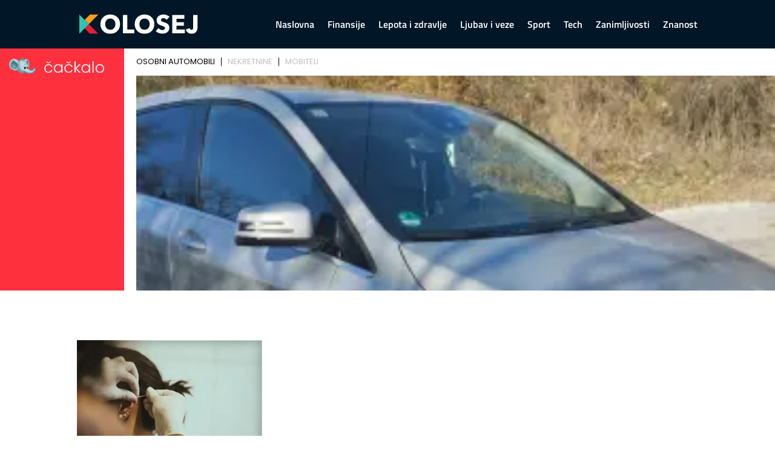

--- FILE ---
content_type: text/css
request_url: https://www.kolosej.rs/wp-content/et-cache/504/et-core-unified-cpt-deferred-504.min.css?ver=1765150310
body_size: 65
content:
.et_pb_blog_0_tb_body .et_pb_post .entry-title a,.et_pb_blog_0_tb_body .not-found-title{color:#FF9F1C!important}.et_pb_blog_0_tb_body .et_pb_post .entry-title,.et_pb_blog_0_tb_body .not-found-title{font-size:20px!important}.et_pb_blog_0_tb_body .et_pb_post,.et_pb_blog_0_tb_body .et_pb_post .post-content *{color:#FDFFFC!important}.et_pb_blog_0_tb_body .et_pb_post p{line-height:1.72em}.et_pb_blog_0_tb_body .et_pb_post .post-content,.et_pb_blog_0_tb_body.et_pb_bg_layout_light .et_pb_post .post-content p,.et_pb_blog_0_tb_body.et_pb_bg_layout_dark .et_pb_post .post-content p{font-weight:600;font-size:15px;line-height:1.72em}.et_pb_blog_0_tb_body{background-color:RGBA(0,0,0,0);padding-bottom:0px;margin-bottom:0px!important}.et_pb_blog_0_tb_body .et_pb_blog_grid .et_pb_post{border-width:0px 0px 4px 0px;border-bottom-color:#ecebf3;background-color:#000000}.et_pb_blog_0_tb_body article.et_pb_post>.box-shadow-overlay,.et_pb_blog_0_tb_body article.et_pb_post.et-box-shadow-no-overlay{box-shadow:inset 0px 0px 18px 0px rgba(0,0,0,0.3)}@media only screen and (max-width:980px){.et_pb_blog_0_tb_body .et_pb_blog_grid .et_pb_post{border-bottom-width:4px;border-bottom-color:#ecebf3}}@media only screen and (max-width:767px){.et_pb_blog_0_tb_body .et_pb_blog_grid .et_pb_post{border-bottom-width:4px;border-bottom-color:#ecebf3}}